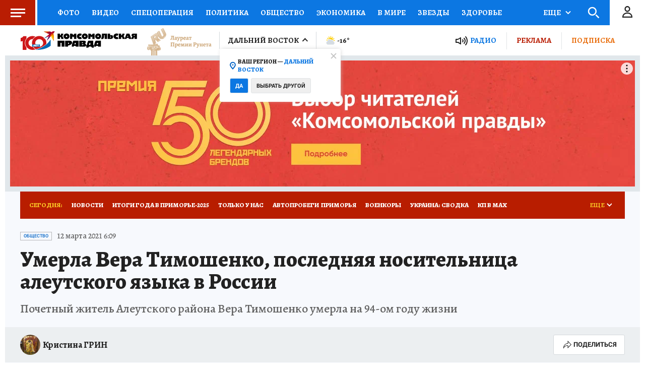

--- FILE ---
content_type: text/html
request_url: https://tns-counter.ru/nc01a**R%3Eundefined*kp_ru/ru/UTF-8/tmsec=kp_ru/549715895***
body_size: -71
content:
5AB16D23696D8D6DX1768787309:5AB16D23696D8D6DX1768787309

--- FILE ---
content_type: text/html; charset=UTF-8
request_url: https://tech.punchmedia.ru/sync/?pn=_pm_&pu=2r3yofuzafxnrcud1sqaymu6ydyjd3el16a&pt=30
body_size: 427
content:
{"pmg":{"pu":"B4MGztcMLNF9"},"_pm_":{"pu":"2r3yofuzafxnrcud1sqaymu6ydyjd3el16a"}}